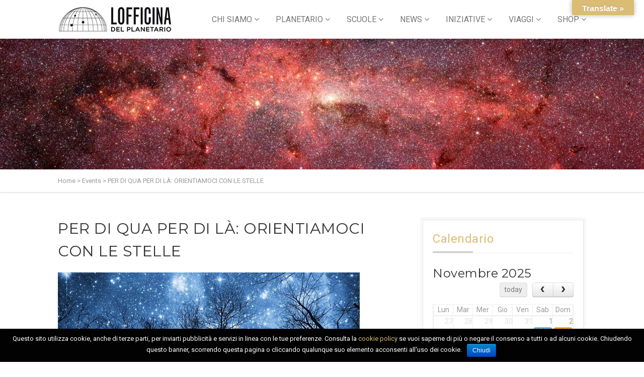

--- FILE ---
content_type: text/css
request_url: https://lofficina.eu/wp-content/uploads/siteorigin-widgets/sow-cta-default-9862f82a4136.css?ver=5.8.12
body_size: -54
content:
.so-widget-sow-cta-default-9862f82a4136 .sow-cta-base {
  border: 1px solid #e3e3e3;
  background-color: #ffffff;
}
.so-widget-sow-cta-default-9862f82a4136 .sow-cta-base .sow-cta-text {
  float: left;
}
.so-widget-sow-cta-default-9862f82a4136 .sow-cta-base .so-widget-sow-button {
  float: right;
  margin-left: 1em;
}

--- FILE ---
content_type: text/css
request_url: https://lofficina.eu/wp-content/uploads/siteorigin-widgets/sow-button-flat-a50017b5b467.css?ver=5.8.12
body_size: 134
content:
.so-widget-sow-button-flat-a50017b5b467 .ow-button-base {
  zoom: 1;
}
.so-widget-sow-button-flat-a50017b5b467 .ow-button-base:before {
  content: '';
  display: block;
}
.so-widget-sow-button-flat-a50017b5b467 .ow-button-base:after {
  content: '';
  display: table;
  clear: both;
}
.so-widget-sow-button-flat-a50017b5b467 .ow-button-base a {
  -ms-box-sizing: border-box;
  -moz-box-sizing: border-box;
  -webkit-box-sizing: border-box;
  box-sizing: border-box;
  font-size: 1.15em;
  padding: 1em 2em;
  background: #dabc74;
  color: #ffffff !important;
  border: 1px solid #dabc74;
  border-width: 1px 0;
  -webkit-border-radius: 0.25em;
  -moz-border-radius: 0.25em;
  border-radius: 0.25em;
  text-shadow: 0 1px 0 rgba(0, 0, 0, 0.05);
}
.so-widget-sow-button-flat-a50017b5b467 .ow-button-base a:visited,
.so-widget-sow-button-flat-a50017b5b467 .ow-button-base a:active,
.so-widget-sow-button-flat-a50017b5b467 .ow-button-base a:hover {
  color: #ffffff !important;
}
.so-widget-sow-button-flat-a50017b5b467 .ow-button-base a.ow-button-hover:hover {
  background: #dec484;
  border-bottom-color: #d9ba70;
  color: #ffffff;
}

--- FILE ---
content_type: text/css
request_url: https://lofficina.eu/wp-content/uploads/siteorigin-widgets/sow-cta-default-4208922e6c26.css?ver=5.8.12
body_size: -53
content:
.so-widget-sow-cta-default-4208922e6c26 .sow-cta-base {
  border: 1px solid #e3e3e3;
  background-color: #f8f8f8;
}
.so-widget-sow-cta-default-4208922e6c26 .sow-cta-base .sow-cta-text {
  float: left;
}
.so-widget-sow-cta-default-4208922e6c26 .sow-cta-base .so-widget-sow-button {
  float: right;
  margin-left: 1em;
}

--- FILE ---
content_type: text/css
request_url: https://lofficina.eu/wp-content/uploads/siteorigin-widgets/sow-button-flat-810db6bd3d62.css?ver=5.8.12
body_size: 132
content:
.so-widget-sow-button-flat-810db6bd3d62 .ow-button-base {
  zoom: 1;
}
.so-widget-sow-button-flat-810db6bd3d62 .ow-button-base:before {
  content: '';
  display: block;
}
.so-widget-sow-button-flat-810db6bd3d62 .ow-button-base:after {
  content: '';
  display: table;
  clear: both;
}
.so-widget-sow-button-flat-810db6bd3d62 .ow-button-base a {
  -ms-box-sizing: border-box;
  -moz-box-sizing: border-box;
  -webkit-box-sizing: border-box;
  box-sizing: border-box;
  font-size: 1em;
  padding: 1em 2em;
  background: #dabc74;
  color: #ffffff !important;
  border: 1px solid #dabc74;
  border-width: 1px 0;
  -webkit-border-radius: 0.25em;
  -moz-border-radius: 0.25em;
  border-radius: 0.25em;
  text-shadow: 0 1px 0 rgba(0, 0, 0, 0.05);
}
.so-widget-sow-button-flat-810db6bd3d62 .ow-button-base a:visited,
.so-widget-sow-button-flat-810db6bd3d62 .ow-button-base a:active,
.so-widget-sow-button-flat-810db6bd3d62 .ow-button-base a:hover {
  color: #ffffff !important;
}
.so-widget-sow-button-flat-810db6bd3d62 .ow-button-base a.ow-button-hover:hover {
  background: #dec484;
  border-bottom-color: #d9ba70;
  color: #ffffff;
}

--- FILE ---
content_type: text/css
request_url: https://lofficina.eu/wp-content/themes/vestige-child/style.css?ver=1.0
body_size: 116
content:
/*
Theme Name: vestige Child Theme 
Theme URI: http://preview.imithemes.com/vestige-wp
Description: vestige Child Theme
Author: imithemes
Author URI: http://www.imithemes.com
Template: vestige
Version: 1.0
*/
/* =Theme customization starts here
------------------------------------------------------- */
@import url(../vestige/style.css);
#snippet-box{display:none;}/*JONAS nasconde tabella schema.org da pagina eventi*/
span.fc-title {display:none;} /* JONAS nasconde i titoli dal calendario della home page (e anche dal calendario widget )*/